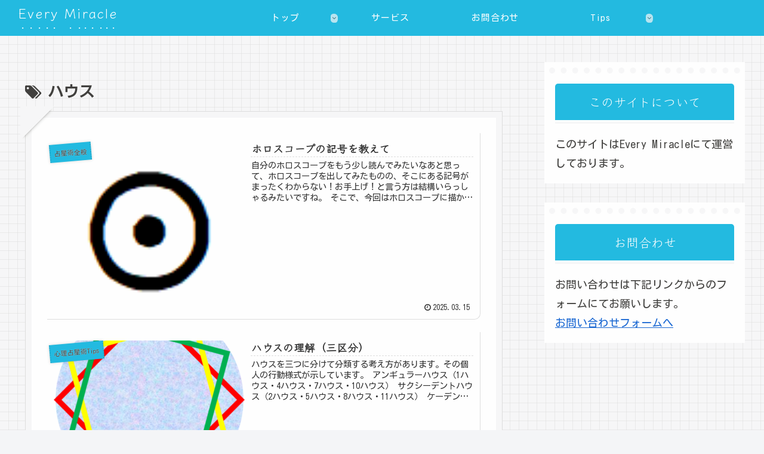

--- FILE ---
content_type: text/html; charset=utf-8
request_url: https://www.google.com/recaptcha/api2/aframe
body_size: 268
content:
<!DOCTYPE HTML><html><head><meta http-equiv="content-type" content="text/html; charset=UTF-8"></head><body><script nonce="t9PdnOSHrI06hvRjh3mC-A">/** Anti-fraud and anti-abuse applications only. See google.com/recaptcha */ try{var clients={'sodar':'https://pagead2.googlesyndication.com/pagead/sodar?'};window.addEventListener("message",function(a){try{if(a.source===window.parent){var b=JSON.parse(a.data);var c=clients[b['id']];if(c){var d=document.createElement('img');d.src=c+b['params']+'&rc='+(localStorage.getItem("rc::a")?sessionStorage.getItem("rc::b"):"");window.document.body.appendChild(d);sessionStorage.setItem("rc::e",parseInt(sessionStorage.getItem("rc::e")||0)+1);localStorage.setItem("rc::h",'1768712334492');}}}catch(b){}});window.parent.postMessage("_grecaptcha_ready", "*");}catch(b){}</script></body></html>